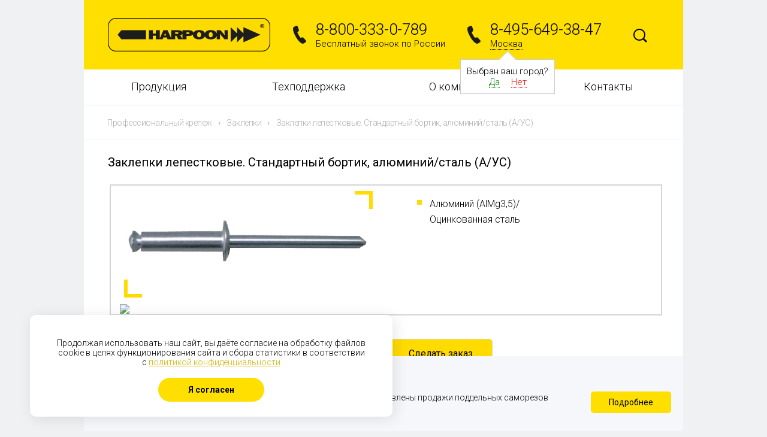

--- FILE ---
content_type: text/html; charset=UTF-8
request_url: https://harpoon.pro/produktsiya/zaklepki/zaklepki_lepestkovyje_standartnyj_bortik_aluminijstal.html
body_size: 10977
content:
<!DOCTYPE html>
<html>
<head>
<base href="/" />
<meta http-equiv="Content-Type" content="text/html; charset=UTF-8" /> 
<meta name="viewport" content="width=device-width, initial-scale=1, user-scalable=no">
<meta name="yandex-verification" content="2cb1acd074437e4b" />
<meta name="cmsmagazine" content="51ba62f705a68a81d0955bfcc24823cf" />
 
<meta name="description" content="Купить оптом Заклепки лепестковые. Стандартный бортик, алюминий/сталь (А/УС) по цене производителя с доставкой по Москве и России. Заказать в интернет магазине harpoon.pro 8-800-333-07-89" />
 
 
<link href="https://fonts.googleapis.com/css?family=Roboto:400,100,300,300italic,400italic,500,500italic,700&subset=latin,cyrillic-ext" type="text/css"  rel="stylesheet" />
<link href="/bitrix/css/star.notification/notif.css?17587998163534" type="text/css"  rel="stylesheet" />
<link href="/bitrix/css/star.cookie/style.css?17587998163782" type="text/css"  rel="stylesheet" />
<link href="/bitrix/cache/css/s1/harpoon - default/page_c2c9fdafaa0ccf85ab2ed6ee333dae76/page_c2c9fdafaa0ccf85ab2ed6ee333dae76_v1.css?176816947535101" type="text/css"  rel="stylesheet" />
<link href="/bitrix/cache/css/s1/harpoon - default/template_91735775df4449f4a6225fcb8968cffc/template_91735775df4449f4a6225fcb8968cffc_v1.css?1768168879176698" type="text/css"  data-template-style="true" rel="stylesheet" />
 
 
<script  src="/bitrix/cache/js/s1/harpoon - default/template_1ed01062e217ee61cd725d4275050a4a/template_1ed01062e217ee61cd725d4275050a4a_v1.js?1768168879193585"></script>
<script  src="/bitrix/cache/js/s1/harpoon - default/page_6add2d260510500e0709f0d2d181151d/page_6add2d260510500e0709f0d2d181151d_v1.js?176816947548793"></script>

 
<title>Заклепки лепестковые. Стандартный бортик, алюминий/сталь (А/УС) – купить в Москве и России. Фото, цена, отзывы! - Harpoon.pro</title>

<script>
$(function() {
	var feedback = { 
		target: "#feedback-result",
		timeout: 3000,
		success: function(responseText){alert(responseText.replace(/<\/?[^>]+>/gi, ''));}
	};
	$('#recap_prod').click(function() {
		$.ajax({
		  url: "/kontakty/captcha.php",
		  cache: false,
		  success: function(html){
		    $("#captcha-renew").html(html);
		  }
		});
	});
	$('#feedback').submit(function() { 
		if(FORM.verify('#feedback')) $(this).ajaxSubmit(feedback);
		return false;
	});
	var callback = { 
		target: "#callback-result",
		timeout: 3000
	};
	$('#callback').submit(function() { 
		if(FORM.verify('#callback')) $(this).ajaxSubmit(callback); 
		return false;
	});
    $('.scrollbar').perfectScrollbar();
    $('.page-slider').flexslider({
	    animation: "slide",
	    animationLoop: false,
	    itemWidth: 250,
	    itemMargin: 81,
	});
    $(".fancybox").fancybox({
		prevEffect		: 'none',
		nextEffect		: 'none',
		closeBtn		: false,
		helpers		: {
			title	: { type : 'inside' },
			buttons	: {}
		}
	});
	$('.switch').click(function() {
		$('.'+this.id).toggle();
		$(this).toggleClass('active');
	});
	$('#time-select').mouseover(function() {
		$('.time-select').show();
	});
	$('.time-select li').click(function() {
		$('#time-select').val($(this).text());
		$('.time-select').hide();
	});
});

var FORM = {};

FORM.verify = function(form) {

	var $form = $(form);
	var $require = $form.find('.req');
	
	var verified = true;
	
	$require.each(function () {
		$(this).removeClass('err');
		val = $(this).val();
		
		if(val.length < 4 && val == '') {
			$(this).addClass('err');
			verified = false;
		}
	});
	
	if(verified) return true; 
		else {
			$('.err-msg').show();
			return false;
		}

}
</script>
<script type="text/javascript">
$(function() {
	$('.root-item').click(function(event) {
		event.preventDefault();
		if (($(this).attr('href') == 'javascript:;') || ($(this).parent().hasClass('aboutta') && window.innerWidth < 768)) $(this).parent().toggleClass('opened');
		else window.location = $(this).attr('href');
	});
})
</script>
</head>

<body>

<div class="main">
<div class="header1">
	
	<div class="container container-row">
	<div class="row is-table-row">
	<div class="header is-table-row">

		<div class="col-sm-4 col-xs-12 logocon">
			<!--<span class="logo"><img src="/images/logo.png"></span>-->
			<a class="logo" href="/" title="Harpoon - производство и поставки профессионального крепежа"><img src="/images/logo.png"></a>
		</div>

		<div class="col-sm-7 col-xs-12">

			<div class="container-fluid container-row">
			<div class="row is-table-row">
				<div class="col-sm-6 col-xs-12 ph">
					<div class="phone">
	<div class="phone-ico">
	</div>
	<div class="phone-content">
		<div class="phone-number">
 <a href="tel:88003330789">8-800-333-0-789</a>
		</div>
		<div class="phone-text">
			 Бесплатный звонок по России
		</div>
	</div>
</div>
				</div>

				<div class="col-sm-6 col-xs-12 ph1">
					<div class="phone">
	<div class="phone-ico"></div>
	<div class="phone-content">
		<div class="phone-number"><a href="tel:8-495-649-38-47">8-495-649-38-47</a></div>

		<div class="phone-text">
			<span>Москва</span>
							<div class="autocity">
					Выбран ваш город?
					<div>
						<span class="city-yes" onclick="selectCity('57', false); $('.autocity').hide();">Да</span>
						<span class="city-no">Нет</span>
					</div>
				</div>
					</div>
	</div>
</div>
<div class="mask"></div>
<div class="window">
	<div class="close"></div>
	<div class="window-title">Выберите город</div>
	<div class="window-cities">
		<div class="columns">
			<span>Москва</span><a href='#' onclick='selectCity("756", true); return false;'>Магнитогорск</a><a href='#' onclick='selectCity("54", true); return false;'>Екатеринбург</a><a href='#' onclick='selectCity("55", true); return false;'>Пермь</a><a href='#' onclick='selectCity("58", true); return false;'>Санкт-Петербург</a><a href='#' onclick='selectCity("662", true); return false;'>Краснодар</a><a href='#' onclick='selectCity("663", true); return false;'>Архангельск</a><a href='#' onclick='selectCity("664", true); return false;'>Новосибирск</a><a href='#' onclick='selectCity("666", true); return false;'>Казань</a><a href='#' onclick='selectCity("667", true); return false;'>Самара</a><a href='#' onclick='selectCity("668", true); return false;'>Красноярск</a><a href='#' onclick='selectCity("670", true); return false;'>Волгоград</a><a href='#' onclick='selectCity("671", true); return false;'>Иркутск</a><a href='#' onclick='selectCity("672", true); return false;'>Нижний Новгород</a><a href='#' onclick='selectCity("673", true); return false;'>Пенза</a><a href='#' onclick='selectCity("676", true); return false;'>Уфа</a><a href='#' onclick='selectCity("723", true); return false;'>Абакан</a><a href='#' onclick='selectCity("727", true); return false;'>Новокузнецк</a><a href='#' onclick='selectCity("759", true); return false;'>Ростов-на-Дону</a><a href='#' onclick='selectCity("770", true); return false;'>Волгоград</a><a href='#' onclick='selectCity("774", true); return false;'>Симферополь</a><a href='#' onclick='selectCity("853", true); return false;'>Владивосток</a><a href='#' onclick='selectCity("864", true); return false;'>Минск</a><a href='#' onclick='selectCity("865", true); return false;'>Минск</a><a href='#' onclick='selectCity("869", true); return false;'>Караганда</a>		</div>
	</div>
</div>
<script>
	$(document).ready(function() {
		$('.phone-text > span').click(function() {
			$('.mask').fadeIn(300, 
				function() {
					$('.window').show(100);
				}
			);
		});

		$('.mask').click(function() {
			$('.window').hide(function() {
				$('.mask').fadeOut();
			});
		});

		$('.window > .close').click(function() {
			$('.mask').click();
		});

		$('.city-no').click(function() {
			$('.phone-text > span').click();
		});
	});

	function selectCity(cityID, reload) {
		$.cookie('cityID', cityID, { expires: 30, path: '/'});
		if (reload) location.reload();
	}
</script>

				</div>
			</div>
			</div>

		</div>

		<div class="col-sm-1 col-xs-12 concon">
				<form class="search" action="/search/">
						<input class="text" type="text" value="" name="q">
						<input class="btn" type="image" src="/images/search.png">
					</form>
		</div>

	</div>
	</div>	
	</div>	

</div>

<div class="container bw">
<div class="row">

<ul class="menu-main">

		
	
					<li class="col-xs-12 col-sm-3 ">
<a href="javascript:;" class="root-item">Продукция</a>
				<ul>

				

		
	
	
	
		
	
					<li>
<a href="/produktsiya/samorezy/" class="parent">Саморезы</a>
				<ul>
		
	
	
	
		
	
									<li>
<a href="/produktsiya/samorezy/samorezy-po-metallu/">Саморезы по металлу</a>
		


</li>
			
		
	
	
	
		
	
									<li>
<a href="/produktsiya/samorezy/samorezy-po-betonu/">Саморезы по бетону</a>
		


</li>
			
		
	
	
	
				</ul></li>	
	
					<li class="item-selected">
<a href="/produktsiya/zaklepki/" class="parent">Заклепки</a>
				<ul>
		
	
	
	
		
	
									<li>
<a href="/produktsiya/zaklepki/zaklyepki-vytyazhnye/">Заклепки вытяжные</a>
		


</li>
			
		
	
	
	
		
	
									<li>
<a href="/produktsiya/zaklepki/gayki-zaklepki/">Гайки заклепки</a>
		


</li>
			
		
	
	
	
				</ul></li>	
	
									<li>
<a href="/produktsiya/sverla-bury/">Сверла и буры</a>
		


</li>
			
		
	
	
	
		
	
					<li>
<a href="/produktsiya/generatory/" class="parent">Генераторы</a>
				<ul>
		
	
	
	
		
	
									<li>
<a href="/produktsiya/generatory/s-brand-daewoo/">Генераторы DAEWOO</a>
		


</li>
			
		
	
	
	
		
	
									<li>
<a href="/produktsiya/generatory/s-brand-fubag/">Генераторы FUBAG</a>
		


</li>
			
		
	
	
	
		
	
									<li>
<a href="/produktsiya/generatory/s-brand-hyundai/">Генераторы Hyundai</a>
		


</li>
			
		
	
	
	
		
	
									<li>
<a href="/produktsiya/generatory/s-brand-tss/">Генераторы TSS</a>
		


</li>
			
		
	
	
	
				</ul></li>	
	
					<li>
<a href="/produktsiya/instrument/" class="parent">Инструмент</a>
				<ul>
		
	
	
	
		
	
									<li>
<a href="/produktsiya/instrument/klepalnik-elektricheskiy/">Аккумуляторный</a>
		


</li>
			
		
	
	
	
		
	
									<li>
<a href="/produktsiya/instrument/pnevmogidravlicheskiy-klepalnik/">Пневмогидравлический</a>
		


</li>
			
		
	
	
	
		
	
									<li>
<a href="/produktsiya/instrument/ruchnoy-klepalnik/">Ручной</a>
		


</li>
			
		
	
	
	
				</ul></li>	
	
									<li>
<a href="/produktsiya/akkumulyatory-dlya-instrumenta/">Аккумуляторы для инструмента</a>
		


</li>
			
		
	
	
	
		
	
					<li>
<a href="/produktsiya/komplektuyuschie/" class="parent">Комплектующие</a>
				<ul>
		
	
	
	
		
	
									<li>
<a href="/produktsiya/komplektuyuschie/nasadki-dlya-shurupoverta/">Насадки для шуруповерта</a>
		


</li>
			
		
	
	
	
		
	
									<li>
<a href="/produktsiya/komplektuyuschie/nasadka-shestigrannaya/">Шестигранные насадки</a>
		


</li>
			
		
	
	
	
		
	
									<li>
<a href="/produktsiya/komplektuyuschie/kolpachki-dlya-shurupov/">Колпачки для шурупов</a>
		


</li>
			
		
	
	
	
		
	
									<li>
<a href="/produktsiya/komplektuyuschie/uplotnitelnye-lenty/">Уплотнительные ленты</a>
		


</li>
			
		
	
	
	
		
	
					<li>
<a href="/produktsiya/komplektuyuschie/dyubelya-i-shayby/" class="parent">Дюбеля и шайбы</a>
				<ul>
		
	
	
	
		
	
									<li>
<a href="/produktsiya/komplektuyuschie/dyubelya-i-shayby/dyubel-krovelnyy/">Дюбель кровельный</a>
		


</li>
			
		
	
	
	
		
	
									<li>
<a href="/produktsiya/komplektuyuschie/dyubelya-i-shayby/shayba-krovelnaya/">Шайба кровельная</a>
		


</li>
			
		
	
	
	
				</ul></li>	
	
									<li>
<a href="/produktsiya/komplektuyuschie/reyki/">Рейки</a>
		


</li>
			
		
	
	
	
		
	
									<li>
<a href="/produktsiya/komplektuyuschie/termovtulki/">Термовтулки</a>
		


</li>
			
		
	
	
	
				</ul></li></ul></li>	
	
					<li class="col-xs-12 col-sm-3 ">
<a href="javascript:;" class="root-item">Техподдержка</a>
				<ul>

				

		
	
	
	
		
	
									<li>
<a href="/tekhpodderzhka/tekhnicheskaya-dokumentatsiya/">Техническая документация</a>
		


</li>
			
		
	
	
	
		
	
									<li>
<a href="/tekhpodderzhka/konsultatsiya-i-vyezd-spetsialista/">Консультация и выезд специалиста</a>
		


</li>
			
		
	
	
	
		
	
									<li>
<a href="/tekhpodderzhka/razrabotka-produktsii-r-d-okp/">Разработка продукции (R&D, OKP)</a>
		


</li>
			
		
	
	
	
				</ul></li>	
	
					<li class="col-xs-12 col-sm-3 aboutta">
<a href="/o-kompanii/" class="root-item">О компании</a>
				<ul>

			<li class="classie"><a href="/o-kompanii/">Преимущества</a></li>	

		
	
	
	
		
	
									<li>
<a href="/o-kompanii/o-nas/">О нас</a>
		


</li>
			
		
	
	
	
		
	
									<li>
<a href="/o-kompanii/novosti/">Новости</a>
		


</li>
			
		
	
	
	
		
	
									<li>
<a href="/o-kompanii/missiya-i-strategiya/">Миссия и стратегия</a>
		


</li>
			
		
	
	
	
		
	
									<li>
<a href="/o-kompanii/proekty/">Проекты</a>
		


</li>
			
		
	
	
	
		
	
									<li>
<a href="/o-kompanii/publikatsii/">Публикации</a>
		


</li>
			
		
	
	
	
		
	
									<li>
<a href="/o-kompanii/kontrol-kachestva/">Контроль качества</a>
		


</li>
			
		
	
	
	
		
	
									<li>
<a href="/o-kompanii/oblasti-primeneniya-harpoon/">Области применения HARPOON</a>
		


</li>
			
		
	
	
	
		
	
									<li>
<a href="/o-kompanii/vakansii/">Вакансии</a>
		


</li>
			
		
	
	
	
				</ul></li>	
	
									<li class="col-xs-12 col-sm-3">
<a href="/kontakty/" class="root-item">Контакты</a>
</li>
			
		
	
	
	


</ul>
<div class="menu-clear-left"></div>

</div>
</div>

<div class="container pl0 pr0">
<div class="category-img">

		
		
	
		
		
		
	
		
		
		
	
		
		
		
	
		
		
		
	
		
		
		
	
		

	</div>

<div class="section-picture">

</div>

<div class="breadcrumbs" xmlns:v="http://rdf.data-vocabulary.org/#"><ul><li typeof="v:Breadcrumb"><a rel="v:url" property="v:title" href="/">Профессиональный крепеж</a><span class="arr">›</span></li><li typeof="v:Breadcrumb"><a rel="v:url" property="v:title"  href="/produktsiya/zaklepki/" title="Заклепки">Заклепки</a><span class="arr">›</span></li><li><span>Заклепки лепестковые. Стандартный бортик, алюминий/сталь (А/УС)</span></li></ul></div></div>
<div class="content">
<div class="container pl40 pr40">


<script>
$(function() {
	$('.tabs div').click(function() {
		$('.block').hide();
		$('.'+this.id).show();
		$('.tabs div').removeClass('active');
		$(this).addClass('active');
	});
	$('.same-slider').flexslider({
	    animation: "slide",
	    animationLoop: false,
	    itemWidth: 200,
	    itemMargin: 20
	});
});
</script>

<div class="production-page" itemscope itemtype="https://schema.org/Product">

	<h1 itemprop="name">Заклепки лепестковые. Стандартный бортик, алюминий/сталь (А/УС)</h1>

	<div class="description row" >
	<div class="column col-xs-12 col-sm-6">
		<div class="picture">
			<img src="/upload/iblock/1aa/1aa1810f564ff0688cade3eb6dac6f04.jpg" itemprop="logo" alt="Заклепки лепестковые. Стандартный бортик, алюминий/сталь (А/УС)" title="Заклепки лепестковые. Стандартный бортик, алюминий/сталь (А/УС)" />
			<div class="frame-top"></div>
			<div class="frame-bottom"></div>
					</div>
				<div class="schema">
			<img src="/upload/iblock/9e4/9e4fce30c3fce0dab44e0b1d6d3cf3ee.bmp">
		</div>
			</div>
	<div class="column column_border col-xs-12 col-sm-6">
				<div class="text" itemprop="description">
			<ul>
	<li>Алюминий (AlMg3,5)/<br>
	 Оцинкованная сталь</li>
</ul>		</div>
	</div>
</div>

	
		<div class="tabs">
			<h2 id="tab1" class="active">Характеристики</h2>			<h2 id="tab2">Техническая документация</h2>			<h2 id="tab3" class="force-active">Сделать заказ</h2>
		</div>
	

	<div class="block tab1">
					<div class="table">
				<div class="wrap_table">
					<h2>Общие параметры</h2>
					<table class="catalog">
<tbody>
<tr>
	<th class="catalogtitle" colspan="6">
		 Общие параметры
	</th>
</tr>
<tr>
	<th>
		 ØD
	</th>
	<th>
		 Артикул
	</th>
	<th>
		 L,&nbsp;мм
	</th>
	<th>
		 G,&nbsp;мм
	</th>
	<th>
		 Разрыв N
	</th>
	<th>
		 Срез N
	</th>
</tr>
<tr>
	<td rowspan="3" valign="top">
 <b>3,2</b><br>
		 Dk 6,5<br>
		 K 0,8<br>
		 F 3,4-3,5<br>
	</td>
	<td>
		 011140633208
	</td>
	<td>
		 8,0
	</td>
	<td>
		 0,5-1,0
	</td>
	<td rowspan="3" valign="top">
		 500<br>
	</td>
	<td rowspan="3" valign="top">
		 700<br>
	</td>
</tr>
<tr class="bg">
	<td>
		 011140633210
	</td>
	<td>
		 10,0
	</td>
	<td>
		 1,0-3,0
	</td>
</tr>
<tr>
	<td>
		 011140633212
	</td>
	<td>
		 12,0
	</td>
	<td>
		 3,0-5,0
	</td>
</tr>
<tr>
	<th>
		 ØD
	</th>
	<th>
		 Артикул
	</th>
	<th>
		 L,&nbsp;мм
	</th>
	<th>
		 G,&nbsp;мм
	</th>
	<th>
		 Разрыв N
	</th>
	<th>
		 Срез N
	</th>
</tr>
<tr>
	<td rowspan="8" valign="top">
 <b>4,0</b><br>
		 Dk 8,0<br>
		 K 1,0<br>
		 F 4,2-4,3
	</td>
	<td>
		 011140833210
	</td>
	<td>
		 10
	</td>
	<td>
		 1,5-5,0<br>
	</td>
	<td rowspan="8" valign="top">
		 850<br>
	</td>
	<td rowspan="8" valign="top">
		 1000<br>
	</td>
</tr>
<tr>
	<td>
		 011140833212
	</td>
	<td>
		 12
	</td>
	<td>
		 4,0-6,5<br>
	</td>
</tr>
<tr class="bg">
	<td>
		 011140833214
	</td>
	<td>
		 14
	</td>
	<td>
		 6,0-9,0<br>
	</td>
</tr>
<tr>
	<td>
		 011140833216
	</td>
	<td>
		 16
	</td>
	<td>
		 8,0-11,0<br>
	</td>
</tr>
<tr class="bg">
	<td>
		 011140833218
	</td>
	<td>
		 18
	</td>
	<td>
		 10,0-13,0<br>
	</td>
</tr>
<tr>
	<td>
		 011140833220
	</td>
	<td>
		 20
	</td>
	<td>
		 12,0-15,0<br>
	</td>
</tr>
<tr class="bg">
	<td>
		 011140833225
	</td>
	<td>
		 25
	</td>
	<td>
		 15,0-20,0<br>
	</td>
</tr>
<tr>
	<td>
		 011140833230
	</td>
	<td>
		 30
	</td>
	<td>
		 20,0-25,0<br>
	</td>
</tr>
<tr>
	<th>
		 ØD
	</th>
	<th>
		 Артикул
	</th>
	<th>
		 L,&nbsp;мм
	</th>
	<th>
		 G,&nbsp;мм
	</th>
	<th>
		 Разрыв N
	</th>
	<th>
		 Срез N
	</th>
</tr>
<tr>
	<td rowspan="12" valign="top">
 <b>4,8</b><br>
		 Dk 9.5<br>
		 k1.1<br>
		 F5.2-5.3<br>
	</td>
	<td>
		 011140934810
	</td>
	<td>
		 10
	</td>
	<td>
		 1,5-4,0<br>
	</td>
	<td rowspan="12" valign="top">
		 1700<br>
	</td>
	<td rowspan="12" valign="top">
		 1700<br>
	</td>
</tr>
<tr class="bg">
	<td>
		 011140934812
	</td>
	<td>
		 12
	</td>
	<td>
		 2,0-6,0<br>
	</td>
</tr>
<tr>
	<td>
		 011140934814
	</td>
	<td>
		 14
	</td>
	<td>
		 4,0-8,0<br>
	</td>
</tr>
<tr class="bg">
	<td>
		 011140934816
	</td>
	<td>
		 16
	</td>
	<td>
		 6,0-9,5<br>
	</td>
</tr>
<tr>
	<td>
		 011140934818
	</td>
	<td>
		 18
	</td>
	<td>
		 8,0-12,0<br>
	</td>
</tr>
<tr class="bg">
	<td>
		 011140934820
	</td>
	<td>
		 20<br>
	</td>
	<td>
		 10,0-14,0<br>
	</td>
</tr>
<tr>
	<td valign="top">
		 011140934822
	</td>
	<td valign="top">
		 22<br>
	</td>
	<td valign="top">
		 12,0-16,0<br>
	</td>
</tr>
<tr>
	<td>
		 011140934825
	</td>
	<td>
		 25
	</td>
	<td>
		 16,0-18,0<br>
	</td>
</tr>
<tr class="bg">
	<td>
		 011140934827
	</td>
	<td>
		 27
	</td>
	<td>
		 17,0-22,0<br>
	</td>
</tr>
<tr>
	<td>
		 011140934830
	</td>
	<td>
		 30
	</td>
	<td>
		 19,0-24,0<br>
	</td>
</tr>
<tr class="bg">
	<td>
		 011140934835
	</td>
	<td>
		 35
	</td>
	<td>
		 24,0-29,0<br>
	</td>
</tr>
<tr>
	<td>
		 011140934840
	</td>
	<td>
		 40
	</td>
	<td>
		 29,0-34,0<br>
	</td>
</tr>
<tr>
	<th>
		 ØD
	</th>
	<th>
		 Артикул
	</th>
	<th>
		 L,&nbsp;мм
	</th>
	<th>
		 G,&nbsp;мм
	</th>
	<th>
		 Разрыв N
	</th>
	<th>
		 Срез N
	</th>
</tr>
<tr class="bg">
	<td rowspan="9">
 <b>5,0</b><br>
		 Dk 9,5<br>
		 K 1,1<br>
		 F 5,2-5,3
	</td>
	<td>
		 011140935011
	</td>
	<td>
		 11,0
	</td>
	<td>
		 1,0-5,0
	</td>
	<td rowspan="9">
		 1900
	</td>
	<td rowspan="9">
		 1840
	</td>
</tr>
<tr>
	<td>
		 011140935014
	</td>
	<td>
		 14,5
	</td>
	<td>
		 5,0-7,0
	</td>
</tr>
<tr class="bg">
	<td>
		 011140935018
	</td>
	<td>
		 18,1
	</td>
	<td>
		 8,0-10,0
	</td>
</tr>
<tr>
	<td>
		 011140935022
	</td>
	<td>
		 22,0
	</td>
	<td>
		 10,0-15,0
	</td>
</tr>
<tr class="bg">
	<td>
		 011140935026
	</td>
	<td>
		 26,0
	</td>
	<td>
		 14,0-20,0
	</td>
</tr>
<tr>
	<td>
		 011140935030
	</td>
	<td>
		 30,0
	</td>
	<td>
		 16,0-23,0
	</td>
</tr>
<tr class="bg">
	<td>
		 011140935035
	</td>
	<td>
		 35,0
	</td>
	<td>
		 23,0-28,0
	</td>
</tr>
<tr>
	<td>
		 011140935040
	</td>
	<td>
		 40,0
	</td>
	<td>
		 28,0-33,0
	</td>
</tr>
<tr class="bg">
	<td>
		 011140935045
	</td>
	<td>
		 45,0
	</td>
	<td>
		 33,0-38,0
	</td>
</tr>
</tbody>
</table>				</div>
			</div>
				
		
				
	</div>

	<div class="block tab2 docs-list">
		<h2>Техническая документация</h2>

					<div class="docs-item">
				<div class="picture">
					<img src="/upload/iblock/146/14637e38f710d4f2295585bb1588b5bc.jpg">
				</div>
				<div class="description">
					<div class="name">Cертификат соответствия вытяжные, гаечные заклепки HARPOON</div>
																				<a href="/upload/iblock/7b1/7b12f30358fad5e3f0b8dc9dc798be1f.pdf" target="_blank" class="file">Скачать, 1.6 Мб, pdf</a>
																		
				</div>
			</div>
											<div class="docs-item">
				<div class="picture">
					<img src="/upload/iblock/f2e/f2ef28d08ac28a2c1cdb9dc906b7ad2d.jpg">
				</div>
				<div class="description">
					<div class="name">Отказное письмо ПОЖТЕСТ на ЛМК_ЛСТК_ВЗ_ГЗ</div>
																				<a href="/upload/iblock/b5c/b5c9f194f8cee37d16e280db8c021c14.pdf" target="_blank" class="file">Скачать, 0.2 Мб, pdf</a>
																		
				</div>
			</div>
			<div class="border"></div>					
	</div>

	<div class="block tab3">
		<div class="contact-form feedback">
			<h2>Сделать заказ</h2>
			<form action="/kontakty/order.php" id="feedback" enctype="multipart/form-data" method="post">
				
					<div class="label">Название компании <span>*</span></div>
					<input class="text req" type="text" name="company" value="" placeholder="ЗАО “Компания”" />

					<div class="label">Город <span>*</span></div>
					<input class="text req" type="text" name="city" value="" placeholder="Город" />
					
					<div class="label">Ваше имя <span>*</span></div>
					<input class="text req" type="text" name="name" value="" placeholder="Фамилия Имя Отчество" />
					
					<div class="label">Электронная почта <span>*</span></div>
					<input class="text req" type="text" name="mail" value="" placeholder="name@mail.ru" />
					
					<div class="label">Телефон</div>
					<input class="text" type="text" name="phone" value="" placeholder="8 (123) 456-78-90" />
					
					<div class="label">Текст сообщения <span>*</span></div>
					<textarea name="text" class="req" placeholder="Напишите сообщение">Заклепки лепестковые. Стандартный бортик, алюминий/сталь (А/УС)</textarea>

					<span class="rekv rekv_prod">Прикрепить реквизиты, спецификации или другие документы</span>
					<div class="file-upload file-upload_prod">
						<label>
							<input type="file" name="file" accept=".pdf,.doc,.docx,.xlsx,.xls">
							<span>Прикрепить файл</span>
						</label>
			
					</div>
					<input type="text" id="filename" class="filename filename_prod" disabled>


					<div class="label">Введите код с картинки <span>*</span></div>
					<div class="captcha">
												<div id="captcha-renew">
							<img src="/bitrix/tools/captcha.php?captcha_code=0f8f77ca701de9190434f62aafbb768e">
							<input type="hidden" name="captcha_sid" value="0f8f77ca701de9190434f62aafbb768e" />
						</div>

						<input class="req" type="text" name="captcha_word" />
					</div>
					<a id="recap_prod" style="font-size: 12px; text-decoration: underline; cursor: pointer; display: block; clear: both; padding-left: 17px;">Поменять картинку</a>
					
					<br/>
					<div class="form-block form-block-pp" style="width:50%;">
						<input type="checkbox" required="" name="pp" id="pp"> <label for="pp">Я даю <a href="/privacy/soglasie">согласие</a> на обработку персональных данных в соответствии с <a href="/privacy">политикой конфиденциальности</a></label>
					</div>
					<br/>

					<div class="req-fields"><span>*</span> поля, обязательные к заполнению</div>
					
					<div id="feedback-result"></div>
					
					<input class="submit" type="submit" onclick="yaCounter29428620.reachGoal('SEND');" />
					
			</form>
		</div>
	</div>

	<div class="same-slider-wrap" itemscope itemtype="https://schema.org/Product">
	<h3 itemprop="name">Рекомендуемые продукты</h3>
	<div class="same-slider">
		<ul class="slides">
					<li>
				<a href="/produktsiya/instrument/ruchnoj_instrument_dla_vytazhnyh_zaklepok_ffx7051.html" class="slide-item" title="Ручной инструмент для вытяжных заклепок KARAT HR-31H">
					<div class="picture">
						<img src="/upload/iblock/3b6/3b6d46e8b0366e6a8f38709b30a7725c.jpg" itemprop="logo" alt="Ручной инструмент для вытяжных заклепок KARAT HR-31H" title="Ручной инструмент для вытяжных заклепок KARAT HR-31H" />
					</div>
					<div class="name"></div>
					<div class="text" itemprop="isRelatedTo">Ручной инструмент для вытяжных заклепок KARAT HR-31H</div>
				</a>
			</li>
					<li>
				<a href="/produktsiya/instrument/ruchnoj_instrument_dla_vytazhnyh_zaklopok_tm1203-010.html" class="slide-item" title="Ручной инструмент для вытяжных заклёпок TM1203-010">
					<div class="picture">
						<img src="/upload/iblock/0cd/0cd38e581f511cf40bbe6d2c4e07b0e0.JPG" itemprop="logo" alt="Ручной инструмент для вытяжных заклёпок TM1203-010" title="Ручной инструмент для вытяжных заклёпок TM1203-010" />
					</div>
					<div class="name"></div>
					<div class="text" itemprop="isRelatedTo">Ручной инструмент для вытяжных заклёпок TM1203-010</div>
				</a>
			</li>
					<li>
				<a href="/produktsiya/instrument/ruchnoy-instrument-dlya-vytyazhnykh-zaklyepok-tm1203-010.html" class="slide-item" title="Ручной инструмент для вытяжных заклёпок TM1203-011">
					<div class="picture">
						<img src="/upload/iblock/30a/30a80ebf1480d6789977643b45b637cc.JPG" itemprop="logo" alt="Ручной инструмент для вытяжных заклёпок TM1203-011" title="Ручной инструмент для вытяжных заклёпок TM1203-011" />
					</div>
					<div class="name"></div>
					<div class="text" itemprop="isRelatedTo">Ручной инструмент для вытяжных заклёпок TM1203-011</div>
				</a>
			</li>
					<li>
				<a href="/produktsiya/instrument/ruchnoy-instrument-dlya-vytyazhnykh-zaklyepok-tm1203-08.html" class="slide-item" title="Ручной инструмент для вытяжных заклёпок TM1203-08">
					<div class="picture">
						<img src="/upload/iblock/510/510a859ae07a51b2b00befe01936eca1.jpg" itemprop="logo" alt="Ручной инструмент для вытяжных заклёпок TM1203-08" title="Ручной инструмент для вытяжных заклёпок TM1203-08" />
					</div>
					<div class="name"></div>
					<div class="text" itemprop="isRelatedTo">Ручной инструмент для вытяжных заклёпок TM1203-08</div>
				</a>
			</li>
					<li>
				<a href="/produktsiya/instrument/ruchnoj_instrument_dla_gajechnyh_zaklepok_karat_ln-2msk.html" class="slide-item" title="Ручной инструмент для вытяжных заклепок KARAT LR-2">
					<div class="picture">
						<img src="/upload/iblock/48f/48fe87805d528f392cb0e3a013750134.jpg" itemprop="logo" alt="Ручной инструмент для вытяжных заклепок KARAT LR-2" title="Ручной инструмент для вытяжных заклепок KARAT LR-2" />
					</div>
					<div class="name"></div>
					<div class="text" itemprop="isRelatedTo">Ручной инструмент для вытяжных заклепок KARAT LR-2</div>
				</a>
			</li>
					<li>
				<a href="/produktsiya/instrument/ruchnoj_instrument_s_povorotnoj_golovoj_360_dla_vytazhnyh_zaklepok_ffx8030.html" class="slide-item" title="Ручной инструмент с поворотной головой (360°) для вытяжных заклепок NCG H9-1">
					<div class="picture">
						<img src="/upload/iblock/b0a/b0adb3568f207afb660133890cb991aa.jpg" itemprop="logo" alt="Ручной инструмент с поворотной головой (360°) для вытяжных заклепок NCG H9-1" title="Ручной инструмент с поворотной головой (360°) для вытяжных заклепок NCG H9-1" />
					</div>
					<div class="name">360°</div>
					<div class="text" itemprop="isRelatedTo">Ручной инструмент с поворотной головой (360°) для вытяжных заклепок NCG H9-1</div>
				</a>
			</li>
					<li>
				<a href="/produktsiya/instrument/akkumulatornyj_instrument_dla_vytazhnyh_zaklepok_gesipa_accubird.html" class="slide-item" title="Аккумуляторный инструмент для вытяжных заклепок GESIPA AccuBird">
					<div class="picture">
						<img src="/upload/iblock/fb1/fb1cf6d399375126523f83b133f2de47.jpg" itemprop="logo" alt="Аккумуляторный инструмент для вытяжных заклепок GESIPA AccuBird" title="Аккумуляторный инструмент для вытяжных заклепок GESIPA AccuBird" />
					</div>
					<div class="name"></div>
					<div class="text" itemprop="isRelatedTo">Аккумуляторный инструмент для вытяжных заклепок GESIPA AccuBird</div>
				</a>
			</li>
					<li>
				<a href="/produktsiya/sverla-bury/sverla/svorla_ponerzhavejushhej_stali_odnostoronnije_hss_co5.html" class="slide-item" title="Свёрла по нержавеющей стали, односторонние HSS Co 5%">
					<div class="picture">
						<img src="/upload/iblock/e8e/e8e278f6eb8239bf8247ee0dd051af70.JPG" itemprop="logo" alt="Свёрла по нержавеющей стали, односторонние HSS Co 5%" title="Свёрла по нержавеющей стали, односторонние HSS Co 5%" />
					</div>
					<div class="name"></div>
					<div class="text" itemprop="isRelatedTo">Свёрла по нержавеющей стали, односторонние HSS Co 5%</div>
				</a>
			</li>
					<li>
				<a href="/produktsiya/sverla-bury/sverla/svorla_po_nerzhavejushhej_stali_dvustoronnije_hss_co_5.html" class="slide-item" title="Свёрла по нержавеющей стали, двусторонние HSS Co 5%">
					<div class="picture">
						<img src="/upload/iblock/8fc/8fc400fb6f55d1b029a975ffee61eb02.JPG" itemprop="logo" alt="Свёрла по нержавеющей стали, двусторонние HSS Co 5%" title="Свёрла по нержавеющей стали, двусторонние HSS Co 5%" />
					</div>
					<div class="name"></div>
					<div class="text" itemprop="isRelatedTo">Свёрла по нержавеющей стали, двусторонние HSS Co 5%</div>
				</a>
			</li>
					<li>
				<a href="/produktsiya/sverla-bury/sverla/svorla_po_aluminiju_i_stali_odnostoronnije_hss_m2.html" class="slide-item" title="Свёрла по алюминию и стали, односторонние HSS M2">
					<div class="picture">
						<img src="/upload/iblock/b79/b79a0a89f145c71288861ca472a70657.JPG" itemprop="logo" alt="Свёрла по алюминию и стали, односторонние HSS M2" title="Свёрла по алюминию и стали, односторонние HSS M2" />
					</div>
					<div class="name"></div>
					<div class="text" itemprop="isRelatedTo">Свёрла по алюминию и стали, односторонние HSS M2</div>
				</a>
			</li>
					<li>
				<a href="/produktsiya/sverla-bury/sverla/sverla_po_aluminiju_i_stali_dvustoronnije_hss_m2.html" class="slide-item" title="Свёрла по алюминию и стали, двусторонние HSS M2">
					<div class="picture">
						<img src="/upload/iblock/daf/daf04de2e0922cd8a290e981a2b709dd.JPG" itemprop="logo" alt="Свёрла по алюминию и стали, двусторонние HSS M2" title="Свёрла по алюминию и стали, двусторонние HSS M2" />
					</div>
					<div class="name"></div>
					<div class="text" itemprop="isRelatedTo">Свёрла по алюминию и стали, двусторонние HSS M2</div>
				</a>
			</li>
				</ul>
	</div>
</div>

<a href="javascript:;" onclick="window.history.back()" class="product-back-url">Назад к списку</a>

</div>

<script>
$('.tabs>h2').click(
	function(){
		let current = $(this).attr('id'),
			active  = $('.tabs .active');

		console.log(active);

		active.removeClass('active');
		$('.block.'+active.attr('id')).hide();

		$(this).addClass('active');
		$('.block.'+current).show();
	}
);
</script><br><br></div></div>
</div>
<div class="footer">
<div class="container">
<div class="row">
	</div>
<div class="row bullshit">
<div class="col-sm-4 col-xs-12">
<div class="links">
		<a href="#" onclick="location.href = '/tekhpodderzhka/tekhnicheskaya-dokumentatsiya/'; return false;" class="docs">Техническая документация <span>›</span></a><br/>
		<a href="#" onclick="location.href = '/kontakty/'; return false;" class="buy">Где купить <span>›</span></a><br/>
		<a href="#" onclick="location.href = '/kontakty/?feedback-tab=1'; return false;" class="feedback">Обратная связь <span>›</span></a>
</div>
</div>
<div class="col-sm-4 col-xs-12">
<div class="links links2" style="padding-left:0 !important;">
		<a href="/produktsiya/samorezy/">Саморезы <span>›</span></a>
		<a href="/produktsiya/zaklepki/">Заклепки <span>›</span></a>
		<a href="/produktsiya/sverla-bury/">Сверла и буры <span>›</span></a>
		<a href="/produktsiya/generatory/">Генераторы <span>›</span></a>
		<a href="/produktsiya/instrument/">Инструмент <span>›</span></a>
		<a href="/produktsiya/akkumulyatory-dlya-instrumenta/">Аккумуляторы для инструмента <span>›</span></a>
		<a href="/produktsiya/komplektuyuschie/">Комплектующие <span>›</span></a>
</div>
</div><div class="col-xs-12 col-sm-4">
<div class="contacts">
	<div itemscope itemtype="http://schema.org/Organization">
		<span><img src="/images/ico_map.png"/> &nbsp; Контакты:</span><br />
  		<span class="none fw-bold" itemprop="name">harpoon.pro</span>

		<div itemprop="address" itemscope itemtype="http://schema.org/PostalAddress">
    		Адрес:<br>
			<span class="fw-bold" itemprop="streetAddress">117105, Москва, Варшавское шоссе, 37-а</span>
  		</div>

		Телефон:<br>
		<a href="tel:8-495-649-38-47"><span class="fw-bold" itemprop="telephone"> 8-495-649-38-47</span></a><br />
		Электронная почта:<br>
		<a href="mailto:info@harpoon.pro"><span class="fw-bold" itemprop="email"> info@harpoon.pro </span></a><br />
		<a href='/sitemap.php'>Карта сайта</a>
	</div>
</div>
</div></div>
<div class="row">
<div class="copyright">
<div class="text">


	<div class="text1">© 2004—2026 <div class="spannie">Группа Компаний «Гарпун». Все права защищены.</div><div class="pp"><a href="/privacy">Политика обработки персональных данных</a></div></div>


    <div class="text2">
	<a href="http://seo4profit.ru/?utm_source=harpoon" style="text-align: left; display: inline-block; font-size: 12px; vertical-align: middle; margin-right: 20px;"><img style="width: 115px" src="/images/seo4profit.png"/><br/>Продвижение сайта</a>

<!-- Yandex.Metrika informer -->
<!-- <a href="https://metrika.yandex.ru/stat/?id=29428620&amp;from=informer"
target="_blank" rel="nofollow"><img src="//bs.yandex.ru/informer/29428620/3_0_FFF354FF_EFD334FF_0_pageviews"
style="width:88px; height:31px; border:0;" alt="Яндек�.�е��ика" title="Яндек�.�е��ика: данн�е за �егодн� (п�о�мо���, визи�� и �никал�н�е по�е�и�ели)" onclick="try{Ya.Metrika.informer({i:this,id:29428620,lang:'ru'});return false}catch(e){}"/></a>
 -->
<!-- /Yandex.Metrika informer -->
<!-- Yandex.Metrika informer NEW --> 
<a href="https://metrika.yandex.ru/stat/?id=29428620&amp;from=informer" target="_blank" rel="nofollow"><img src="https://informer.yandex.ru/informer/29428620/3_0_FFF354FF_EFD334FF_0_pageviews" style="width:88px; height:31px; border:0;" alt="Яндекс.Метрика" title="Яндекс.Метрика: данные за сегодня (просмотры, визиты и уникальные посетители)" class="ym-advanced-informer" data-cid="29428620" data-lang="ru" /></a> <!-- /Yandex.Metrika informer --> <!-- Yandex.Metrika counter --> <script type="text/javascript"> (function (d, w, c) { (w[c] = w[c] || []).push(function() { try { w.yaCounter29428620 = new Ya.Metrika({ id:29428620, clickmap:true, trackLinks:true, accurateTrackBounce:true, webvisor:true, trackHash:true }); } catch(e) { } }); var n = d.getElementsByTagName("script")[0], s = d.createElement("script"), f = function () { n.parentNode.insertBefore(s, n); }; s.type = "text/javascript"; s.async = true; s.src = "https://mc.yandex.ru/metrika/watch.js"; if (w.opera == "[object Opera]") { d.addEventListener("DOMContentLoaded", f, false); } else { f(); } })(document, window, "yandex_metrika_callbacks"); </script> <noscript><div><img src="https://mc.yandex.ru/watch/29428620" style="position:absolute; left:-9999px;" alt="" /></div></noscript> 
<!-- /Yandex.Metrika counter -->

	</div>      
</div>


<!-- Yandex.Metrika counter -->
<!--
<script type="text/javascript">
(function (d, w, c) {
    (w[c] = w[c] || []).push(function() {
            try {
                        w.yaCounter29428620 = new Ya.Metrika({id:29428620,
                                            clickmap:true,
                                                                trackLinks:true,
                                                                                    accurateTrackBounce:true});
                                                                                            } catch(e) { }
                                                                                                });
                                                                                                
                                                                                                    var n = d.getElementsByTagName("script")[0],
                                                                                                            s = d.createElement("script"),
                                                                                                                    f = function () { n.parentNode.insertBefore(s, n); };
                                                                                                                        s.type = "text/javascript";
                                                                                                                            s.async = true;
                                                                                                                                s.src = (d.location.protocol == "https:" ? "https:" : "http:") + "//mc.yandex.ru/metrika/watch.js";
                                                                                                                                
                                                                                                                                    if (w.opera == "[object Opera]") {
                                                                                                                                            d.addEventListener("DOMContentLoaded", f, false);
                                                                                                                                                } else { f(); }
                                                                                                                                                })(document, window, "yandex_metrika_callbacks");
                                                                                                                                                </script>
                                                                  <noscript><div><img src="//mc.yandex.ru/watch/29428620" style="position:absolute; left:-9999px;" alt="" /></div></noscript>
-->

<!-- /Yandex.Metrika counter -->
<!-- Yandex.Metrika counter -->
<script type="text/javascript">
    (function (d, w, c) {
        (w[c] = w[c] || []).push(function() {
            try {
                w.yaCounter37448400 = new Ya.Metrika({
                    id:37448400,
                    clickmap:true,
                    trackLinks:true,
                    accurateTrackBounce:true,
                    webvisor:true,
                    trackHash:true
                });
                w.yaCounter29428620 = new Ya.Metrika({
                    id:29428620,
                    clickmap:true,
                    trackLinks:true,
                    accurateTrackBounce:true,
                    webvisor:true,
                    trackHash:true
                });
            } catch(e) { }
        });

        var n = d.getElementsByTagName("script")[0],
            s = d.createElement("script"),
            f = function () { n.parentNode.insertBefore(s, n); };
        s.type = "text/javascript";
        s.async = true;
        s.src = "https://mc.yandex.ru/metrika/watch.js";

        if (w.opera == "[object Opera]") {
            d.addEventListener("DOMContentLoaded", f, false);
        } else { f(); }
    })(document, window, "yandex_metrika_callbacks");
</script>
<noscript><div><img src="https://mc.yandex.ru/watch/37448400" style="position:absolute; left:-9999px;" alt="" /></div></noscript>
<noscript><div><img src="https://mc.yandex.ru/watch/29428620" style="position:absolute; left:-9999px;" alt="" /></div></noscript>
<!-- /Yandex.Metrika counter --></div>
</div>

</div>

</div>
</body>


<script>
$(document).ready(function(){
	/*
		clear both fix in catalog section
	*/
	
	var fixClearBothProductCatalogSection = function()
	{
		if($('.grid2x1 .production-filter').length && $('.grid2x1 .bx_content_section').length)
		{
			var fH = $('.grid2x1 .production-filter').outerHeight();
			var cH = $('.grid2x1 .bx_content_section').outerHeight();
			
			//console.log('fH '+fH);
			//console.log('cH '+cH);
			
			if(fH > cH)
			{
				$('[data-clear-both="catalog"]').hide();
			}
		}
	}
	
	fixClearBothProductCatalogSection();
});
</script>

<script type="text/javascript"> Cufon.now(); </script>

</html>
		<script>
			setTimeout(function() {
				var div = document.createElement('div');
				div.className = 'star_notification_note';
				div.innerHTML = `<div class="notif_note notif_popup1"><div class="notif_popup_content"><div class="notif_note_close notif_popup_close_css"></div><p><div class="notif_title">Уважаемые партнеры!</div>
<div class="notif_flex">
<div>В течение последних 6 месяцев на российском рынке выявлены продажи поддельных саморезов под торговой маркой "HARPOON"</div>
<div><a href="/o-kompanii/novosti/poddelka/">Подробнее</a></div>
</div></p></div></div>`;
				var parentElem = document.body;
				parentElem.insertBefore(div, parentElem.firstChild);

				$('.star_notification_note .notif_note_close').click(function() {
					$('.notif_note').fadeOut(300);
				});
			}, 1000);
		</script>
	
			
		
		<style>
			#cookie_notification { background: #FFFFFF; }
			#cookie_notification p { color: #000000; }
			#cookie_notification p { font-size: 14px; }
			#cookie_notification p .sclink { color: #D1B400; }
			#cookie_notification .cookie_accept { color: #000000; background: #ffdf00; }
		</style>
		<script>
			function starGo(href) {
				location.href = href;
			}
			function starAcceptCookie() {
				document.cookie = "star_accept_cookie=Y; path=/; max-age=2592000"
				document.querySelector('#cookie_notification').style.display = 'none';
							}
		</script>
	
	<div id="cookie_notification" class="cookie_v3">
		<div class="cookie_notification_wrap">
			<div class="cookie_t">
				<div class="cookie_td">
					<p>Продолжая использовать наш сайт, вы даёте согласие на обработку файлов cookie в целях функционирования сайта и сбора статистики в соответствии с <span class="sclink" onclick="starGo('')">политикой конфиденциальности</span></p>
				</div>
				<div class="cookie_td">
					<button class="cookie_accept" onclick="starAcceptCookie();">Я согласен</button>
				</div>
			</div>
		</div>
	</div>
